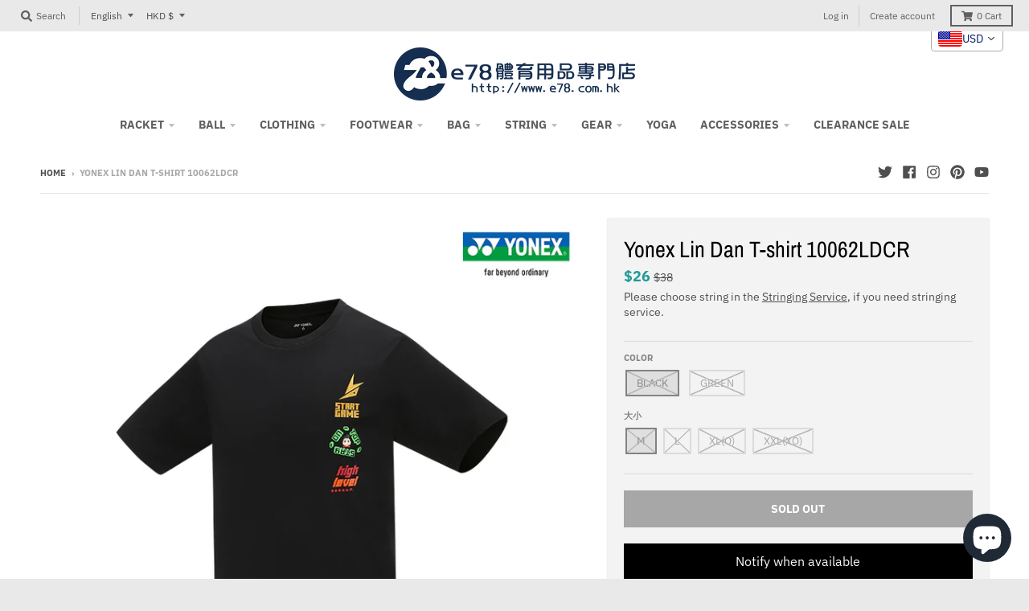

--- FILE ---
content_type: text/javascript
request_url: https://cdn-sf.vitals.app/assets/js/m30.d236e9edd65cd7870a2d.chunk.bundle.js
body_size: 7323
content:
(window.webpackChunkvitalsLibrary=window.webpackChunkvitalsLibrary||[]).push([[1337],{77188:(t,s,n)=>{"use strict";n.d(s,{A:()=>r});var i=n(45077);var e=n.n(i)()(!1);e.push([t.id,".vttooltip{position:relative;display:inline}.vttooltiptext{background-color:#333;color:#fff;text-align:center;border-radius:3px;padding:8px 10px;font-size:12px;line-height:1;font-weight:200;position:absolute;z-index:2;bottom:calc(100% + 3px);left:50%;margin-left:-50px}.vttooltip:hover .vttooltiptext{visibility:visible}.vttooltip .vttooltiptext::after{content:\"\";position:absolute;top:100%;left:50%;border-width:5px;border-style:solid;border-color:#333 rgba(0,0,0,0) rgba(0,0,0,0)}.vitals-cc-notice{display:flex;flex-wrap:wrap;justify-content:center;align-items:center;padding:10px;margin:15px auto;border-radius:5px;clear:both;max-width:1200px}.vitals-cc-notice svg{width:30px;height:30px;margin-right:10px;border-radius:50px;background:rgba(0,0,0,.1)}.visible-currency,.checkout-currency{font-weight:bold;margin-left:5px}#vitals-currency-converter-localization-form{display:none}",""]);const r=e},56497:(t,s,n)=>{const{render:i,hydrate:e,unmountComponentAtNode:r}=n(4693);function o(t){return{render:function(s){i(s,t)},unmount:function(){r(t)}}}s.H=o;0},43021:(t,s,n)=>{"use strict";n.d(s,{K:()=>i});class i{J73(t){}O30(){this.O23()&&this.W45()}M80(){}O23(){return!0}P7(t){}W45(){this.H70();this.P8();this.R8();this.F37();this.K22()}H70(){}P8(){}R8(){}F37(){}K22(){}}},33517:(t,s,n)=>{"use strict";n.r(s);n.d(s,{w4:()=>it});var i=n(21076);var e=n(71213);var r=n(43021);var o=n(90018);var c=n(48254);var l=n(4290);var a=n(84539);var h=n(9701);var d=n.n(h);var u=n(38736);var v=n(20371);var p=n(10155);var f=n(31711);var y=n(74018);var b=n(87359);var m=n(74480);var w=n(4054);let g;let x;const A=(t=!1)=>{const{hostname:s,protocol:n}=window.location;let i=s;t&&(i=s.startsWith('www.')?s.slice(4):`www.${s}`);return`${n}//${i}/services/javascripts/currencies.js`};const C=t=>{const s=t.match(/rates:\s*({[^}]+})/);const n=t.match(/convert:\s*function\s*\(\s*amount\s*,\s*from\s*,\s*to\s*\)\s*{\s*return\s*\(\s*amount\s*\*\s*this\.rates\[from]\s*\)\s*\/\s*this\.rates\[to]\s*;\s*}/);if(s&&n)return JSON.parse(s[1]);throw s?new Error('Conversion formula validation failed: could not extract conversion function from Shopify script ',{cause:t.substring(t.length-130)}):new Error('Rates validation failed: could not extract currency rates from Shopify script. ',{cause:t.substring(0,130)})};const X=()=>(0,i.sH)(void 0,void 0,void 0,function*(){try{try{const t=yield fetch(A());const s=yield t.text();return C(s)}catch(t){try{const t=yield(0,i.sH)(void 0,void 0,void 0,function*(){const t=A(!0);try{const s=yield(0,w.b)(t);const n=window;if(n.Currency&&n.Currency.rates&&n.Currency.convert){const t=`var Currency = { rates: ${JSON.stringify(n.Currency.rates)}, convert: ${n.Currency.convert.toString()} };`;delete n.Currency;(0,w.W)(s);return t}(0,w.W)(s);throw new Error('Currency object not found after script load')}catch(s){throw new Error(`Failed to load currency script from ${t}: ${(0,m.X5)(s)}`)}});return C(t)}catch(s){throw new Error(`Both attempts failed. Fetch (current): ${(0,m.X5)(t)}. Script (alt hostname): ${(0,m.X5)(s)}`)}}}catch(t){f.a.n34(new b.v('Rates from Shopify fetch failed',b.J.W48,{L75:{stk:(0,m.yf)(t),msg:(0,m.X5)(t),hostname:window.location.hostname,sr:10}}));try{return yield e.b.U18.U19(e.b.Q16.L74(y.v.m8))}catch(t){f.a.n34(new b.v('Fallback BE rates fetch failed',b.J.W48,{L75:{stk:(0,m.yf)(t),msg:(0,m.X5)(t)}}));return}}});const S=()=>(0,i.sH)(void 0,void 0,void 0,function*(){const t=window.Currency;if('object'==typeof(s=t)&&null!==s&&'convert'in s&&'number'==typeof(null===(n=s.rates)||void 0===n?void 0:n.USD))return t.rates;var s,n;try{return yield(0,i.sH)(void 0,void 0,void 0,function*(){if(g)return g;if(x)return x;x=X();try{const t=yield x;t&&(g=t);return t}finally{x=void 0}})}catch(t){f.a.n34(new b.v('Currency converter: initialize rates failed',b.J.W48,{L75:{msg:'Use the fallback mechanism and get the rates from the backend'}}));return}});function V(){return(0,i.sH)(this,void 0,void 0,function*(){const t=yield S();return t?(t=>{const{q85:s}=(0,a.V)();const n=new Set((0,p.A)());return Object.entries(t).reduce((t,[i,e])=>{if(!u.A[i]||!v.A[i])return t;const{name:r,symbol:o,p:c,i:l}=u.A[i];const{f:a,fwc:h}=v.A[i];const d=s?h:a;t[i]={i:l,name:r,f:d,symbol:o,p:c,s:n.has(u.A[i].i),r:e};return t},{})})(t):{}})}var $=n(67185);var T=n(27232);var F=n(77188);var O=n(94601);var k=n(34464);var J=n(74335);var P=n(55331);n(35859);class L extends k.X{constructor(t){super();this.U75=d()();this.x80=d()();this.x49=e.b.X76.n82(O.X.w4);this.Q63=this.x49[0];this.C41=this.x49[1];this.A30=t}W45(){this.U84();this.K22();this.K72()||this.U75.hide()}U84(){this.P8();this.F37()}F37(){this.U75=d()('.vitals-cc-notice');this.x80=this.U75.find('.visible-currency');this.x80.text(this.A30)}K22(){e.b.Y56.J33().on(J.SI,()=>{(0,P.Z)(1e3).then(()=>{this.U75.is(':visible')||this.U84()})})}W24(){if(this.U75.length)if(this.K72()){this.A30===e.b.T78.l79()?this.U75.hide():this.U75.show();this.x80.html(this.A30)}else this.U75.hide()}s60(t){this.A30=t}K72(){return!e.b.T78.i62(this.A30)}P8(){const t=d()('#vitals-cc-notice');t.length>0?t.html(this.V23()):this.g0()}g0(){if(e.b.Y55.O41()){const t=e.b.Y56.E51();t.length?t.after(this.V23()):d()('form[action*="/cart"], form[action*="/checkout"]').first().after(this.V23())}}V23(){let t=this.A30===e.b.T78.l79()?' display:none;':'';const{w7:s}=(0,a.V)();s&&(t+=` background-color: #${s}`);const n=`<span class="checkout-currency">${e.b.T78.t56()}</span>`;let i=this.Q63(this.C41.r65);i=i.replace('{{ visible_currency }}',"<span class=\"visible-currency\"></span>");i=i.replace('{{ default_currency }}',n);i=i.replace(/>\s/g,'>&nbsp;');return`\n            <div class="vitals-cc-notice" style="${t}">\n                ${"<svg version=\"1.1\"\n     xmlns=\"http://www.w3.org/2000/svg\" x=\"0px\" y=\"0px\"\n     viewBox=\"0 0 50 50\"\n     style=\"enable-background:new 0 0 50 50;\"\n     xml:space=\"preserve\">\n<style type=\"text/css\">\n\t.vtl-circle{fill:#FFFFFF;}\n\t.vtl-border{opacity:0.05;}\n\t.vtl-exclamation{fill:#000000}\n</style>\n    <circle class=\"vtl-circle\" cx=\"25\" cy=\"25\" r=\"20.5\"/>\n    <path\n        class=\"vtl-border\"\n        d=\"M25,46.5C13.15,46.5,3.5,36.86,3.5,25C3.5,13.15,13.15,3.5,25,3.5c11.86,0,21.5,9.65,21.5,21.5\n\tC46.5,36.86,36.86,46.5,25,46.5z M25,5.5C14.25,5.5,5.5,14.25,5.5,25c0,10.75,8.75,19.5,19.5,19.5c10.75,0,19.5-8.75,19.5-19.5\n\tC44.5,14.25,35.75,5.5,25,5.5z\"/>\n\n    <path\n        class=\"vtl-exclamation\"\n        d=\"M24.99,33.01c0.9,0,1.63,0.27,2.18,0.8c0.55,0.53,0.83,1.21,0.83,2.04c0,0.82-0.28,1.49-0.83,2.03\n\tc-0.55,0.53-1.28,0.8-2.18,0.8c-0.89,0-1.61-0.27-2.16-0.8C22.27,37.34,22,36.67,22,35.85c0-0.82,0.28-1.5,0.83-2.03\n\tC23.38,33.28,24.1,33.01,24.99,33.01z M24.99,30.07L24.99,30.07c-1.24,0-2.26-0.99-2.3-2.23l-0.46-13.66\n\tc-0.05-1.56,1.2-2.86,2.76-2.86h0c1.56,0,2.82,1.3,2.76,2.86L27.3,27.84C27.25,29.09,26.23,30.07,24.99,30.07z\"/>\n</svg>\n"+i}\n            </div>\n        `}R8(){e.b.Y56.Q31(`\n            .vtl-exclamation {\n                fill: #${(0,a.V)().w7};\n            }\n        `)}}(0,i.Cg)([o.o],L.prototype,"W45",null);(0,i.Cg)([o.o],L.prototype,"V23",null);var _=n(58836);var q=n(56497);var U=n(15637);var D=n(43649);var W=n(22403);var N=n(65674);var R=n(67102);var E=n(45467);var Y=n(60531);var I=n(52418);const M='.vitals-currency-converter';class K extends k.X{constructor(t,s,n,i,e){super();this.U75=d()();this.X41=t;this.A30=s;this.q35=n;this.v19=i;this.G74=e;this.s61='.vitals-currency-converter-dropdown-container'}W45(){if(this.N28()){this.m85();this.P8();this.R8();this.F37();this.b72();this.T27()}}b72(){const{B19:t,D82:s}=(0,a.V)();const n=e.b.S24.S54();const i=n?s:t;i!==(n?a.Xy.X69:a.LX.X69)&&e.b.k61.S45({Y82:E.J$.w4,S28:M,S46:i,p43:e.b.S24.S54()?8:16})}F37(){this.U75=d()(M);this.U75.length||f.a.n34(new b.v('Currency converter widget inject failed',b.J.W48,{L75:{mid:O.X.w4,selector:M,url:window.location.href}}))}s60(t){this.A30=t}s62(){return this.A30}l33(t){this.q35=t}R8(){e.b.Y56.Q31(this.R45())}N28(){const{J14:t,t42:s}=(0,a.V)();if(e.b.S24.S54()){if(!s)return!1}else if(!t)return!1;const n=e.b.T78.l79();return!!n&&void 0!==this.X41[n]}F73(){const t=this.v20();const s=(0,p.A)();const n=new Set(s);const i={};const e=[];for(const[t,s]of Object.entries(this.X41))if(s.s){const r=s.i;i[r]=Object.assign(Object.assign({},s),{Y39:t});n.has(r)||e.push(r)}const r=[...s,...e].map(t=>{if(i[t]){const{Y39:s,p:n}=i[t];return{key:s,label:s,prefixIcon:(0,_.Y)("span",{className:"vitals-cc-flag",style:{backgroundPosition:n}})}}return null}).filter(t=>null!==t);const o=r.find(s=>s.key===t);const c=document.querySelector('.vitals-currency-converter-dropdown-container');const l=t=>{this.v21(t.key.toString())};if(c){(0,q.H)(c).render((0,_.Y)(I.J,{options:r,selectedOption:o,onChange:l,className:"vitals-currency-converter-dropdown"}))}}P8(){const t=this.V23();const s=d()('#vitals-currency_converter');if(s.length){s.html(t);this.F73();return}const n=e.b.S24.S54();const{B19:i,D82:r}=(0,a.V)();const o=n?r:i;if(o===(n?a.Xy.X69:a.LX.X69)){const s=n?N.T.c31:N.T.b82;(0,R.DY)({Y7:'CurrencyConverterDropdown',X75:t,S28:this.s61,R7:[(0,R.YM)(s)]});this.F73()}else{e.b.Y56.S48().append(t);e.b.Y56.Q31(this.m86(o));this.F73()}}m86(t){const s=e.b.S24.S54();const n=t.includes('_left')?'left':'right';const i={V52:{W25:`padding: 0 ${Y.lp.V52}px ${Y.Oc}px;`,Y73:`padding: ${Y.Oc}px ${Y.lp.V52}px 0;`},U15:{W25:`padding: 0 ${Y.lp.U15}px ${Y.Oc}px;`,Y73:`padding: ${Y.Oc}px ${Y.lp.U15}px 0;`}};const r=s?'V52':'U15';const o=t.includes('bottom')?'W25':'Y73';return`\n\t\t\t.vitals-currency-converter {\n\t\t\t\tposition: fixed;\n\t\t\t\tz-index: 970;\n                ${n}: 0px;\n                ${i[r][o]}\n            }\n        `}m85(){if(null!==this.q35)if(void 0===this.X41[this.q35]){c.ke.K8(l.Tk);this.q35=null}else this.X41[this.q35].s=1;this.q35&&(this.A30=this.q35)}v21(t){c.ke.z10(l.m1);if(t!==this.q35){(0,D.gg)({S21:O.X.w4,T79:U.oL.J42,Q29:{[U.JL.y69]:t},H0:!0});if((0,W.K6)()){if(t===e.b.T78.t56()&&!e.b.T78.i62(this.q35)){this.v19(t,!0);return}if(e.b.T78.i62(t)){this.G74.t57(t,!0);return}if(e.b.T78.i62(this.q35)&&this.q35!==e.b.T78.t56()){this.G74.t57(e.b.T78.t56(),!0,t);return}}this.v19(t,!0)}}v20(){return this.q35||e.b.T78.l79()||''}T27(){const t=c.ke.E14(l.vk);const s=t?JSON.parse(t):null;const n=this.v20();if(s){e.b.T78.i62(n)&&s.redirectCurrency!==n&&f.a.n34(new b.v('Currency converter widget switch failed',b.J.W48,{L75:{mid:O.X.w4,local:JSON.stringify(s),currentCurrency:n,userCountryCode:e.b.X76.E15()}}));c.ke.z10(l.vk)}}V23(){return"\n\t\t    <div class=\"vitals-currency-converter\">\n\t\t        <div class=\"vitals-currency-converter-dropdown-container\"></div>\n\t\t    </div>\n\t\t"}R45(){const{Q19:t,T70:s,L78:n,G65:i,J16:e}=(0,a.V)();return`\n\t\t\t.vitals-currency-converter {\n\t\t\t\twidth: fit-content;\n\t\t\t}\n\n\t\t\t.vitals-currency-converter .Vtl-Dropdown__Header {\n\t\t\t\tcolor: #${t};\n\t\t\t\tbackground-color: #${s} !important;\n                border: solid 1px #${n};\n\t\t\t}\n\n\t\t\t.vitals-currency-converter-dropdown-Portal .Vtl-Dropdown__Portal-List {\n\t\t\t \tbackground-color: #${s} !important;\n\t\t\t \tmargin-top: -4px;\n\t\t\t}\n\n\t\t\t.vitals-currency-converter-dropdown-Portal .Vtl-Dropdown__Portal-List .Vtl-Dropdown__Portal-List-Option {\n\t\t\t\tcolor: #${t} !important;\n\t\t\t}\n\n\t\t\t.vitals-currency-converter-dropdown-Portal .Vtl-Dropdown__Portal-List .Vtl-Dropdown__Portal-List-Option:hover,\n\t\t\t.vitals-currency-converter-dropdown-Portal .Vtl-Dropdown__Portal-List .Vtl-Dropdown__Portal-List-Option.Vtl-Dropdown__Portal-List-Option--IsSelected,\n\t\t\t.vitals-currency-converter-dropdown-Portal .Vtl-Dropdown__Portal-List .Vtl-Dropdown__Portal-List-Option.Vtl-Dropdown__Portal-List-Option--IsFocused {\n\t\t\t\tbackground-color: #${i};\n\t\t\t}\n\n            ${e?"\n                .vitals-cc-flag {\n                    display: flex;\n                    width: 30px;\n                    height: 20px;\n                    background: url(\"https://appsolve.io/asset/apps/vitals/img/flags.png\") no-repeat;\n                    border-radius: 4px;\n                }\n            ":'.vitals-cc-flag { display: none; }'}\n        `}}(0,i.Cg)([o.o],K.prototype,"V23",null);var j=n(27374);const H='span.money';const z='money';const Q='notranslate';const B='data-vitals-current-currency';const G='vttooltip';const Z=['KWD','JOD','BHD','OMR'];const tt='data-vitals-cc-';const st=/{{\s*(\w+)\s*}}/;class nt extends k.X{constructor(t,s,n){super();this.X41={};this.x81=(0,a.V)().S12;this.X41=t;this.A30=s;this.q35=n}v22(){d()(H).each((t,s)=>{const n=d()(s);if(this.v23(n)){this.P48(n,e.b.T78.l79());n.hasClass(Q)||n.addClass(Q)}})}s60(t){this.A30=t}l33(t){this.q35=t}s63(){d()("dd > .price-item").each((t,s)=>{const n=d()(s);if(n.find(H).length>0)return;const i=n.text().trim();(i.includes(`<span class=${z}>`)||i.includes(`<span class="${z}">`))&&n.html(i)})}D15(t){const s=`${H}, tspan.${z}`;d()(s).each((s,n)=>{this.N29(d()(n),t)})}N29(t,s){t.find('.Bold-theme-hook-DO-NOT-DELETE').remove();if(!this.v23(t))return;if(t.attr(B)===s){if(this.j65(t.html())===this.F74(t,s))return;this.A31(t,s);t.removeAttr(B)}const n=this.o65(t,s);if(!1!==n){t.html(n);this.P48(t,s)}else{const n=this.F74(t,s);n&&t.html(n)}t.attr(B,s);t.hasClass(Q)||t.addClass(Q)}s64(){if((0,a.V)().J15){const t=d()(H);this.q35!==e.b.T78.l79()?t.toArray().forEach(t=>this.v24(t)):t.off('mouseenter mouseleave')}}v24(t){const s=d()(t);s.off('mouseenter mouseleave');s.on('mouseenter',()=>{const t=this.F74(s,e.b.T78.l79());if(void 0!==t){s.append(`<span class="vttooltiptext">${t}</span>`);d()(H).addClass(G)}});s.on('mouseleave',()=>{s.find('span.vttooltiptext').remove();d()(H).removeClass(G)})}o65(t,s){const n=this.F74(t,s);return void 0!==n?n:this.c24(t,s)}c24(t,s){const n=t.html();let i=e.b.T78.w78();let r=e.b.T78.l79();const o=t.attr(B);if(o){this.A30!==e.b.T78.l79()&&this.X41[this.A30]&&(i=this.X41[this.A30].f);r=o}void 0===this.F74(t,e.b.T78.l79())&&r===e.b.T78.l79()&&this.P48(t,e.b.T78.l79());if(r===s)return!1;const c=this.n0(n,i,r,s);return this.e12(c,s)}n0(t,s,n,i){let e;const r=this.l34(t,s);const o=parseInt(t.replace(/[^0-9]/g,''),10);let c='.';'ISK'===(0,W.Rr)()&&'ISK'===n&&(c=',');s.includes('comma')&&(c=',');e=Z.includes(n)?r.includes(c)?o/10:100*o:'JPY'===n?r.includes(c)?o:100*o:'ISK'===n?t.includes('.')?o:100*o:r.includes(c)?o:100*o;if(n!==i)try{e=Math.round((l=e,a=n,h=i,d=this.X41,l*d[a].r/d[h].r))}catch(t){j.aU.n34(new b.v('Unable to convert to the new currency',b.J.W48,{L75:{mid:O.X.w4,msg:(0,m.X5)(t),nc:i,cc:n,fromRateExists:!!this.X41[n],toRateExists:!!this.X41[i]}}))}var l,a,h,d;return e}l34(t,s){const n=s.replace(st,' ').replace(/ +/g,' ').split(' ');let i=t;n.forEach(t=>{const s=d()('<div/>').html(t).text();i=i.replace(s,'')});i=i.replace('SFr.','').replace('Rs.','').replace('Dhs.','');return this.j65(i)}e12(t,s){var n;const{M47:i,J77:e}=this.v25(s);const r=this.A32();const o=t%100;let c=String(o);let l=Math.floor(t/100);if(l>0||o>0){o>=50&&0===r&&(l+=1);if((0,W.n_)()&&(0,a.V)().G64){o<50&&l>1&&(l-=1);c=(this.x81<10?'0':'')+this.x81}}1===c.length&&(c+='0');3===r&&(c+='0');let h=String(l).replace(/(\d)(?=(\d\d\d)+(?!\d))/g,`$1${e}`);r>0&&(h=h+i+c);if(!isNaN(t)){const t=this.q36(s);return null!==(n=null==t?void 0:t.replace(st,h))&&void 0!==n?n:''}return''}A32(){let t=2;if((0,W.n_)()){Z.includes(this.q35)&&(t=3);'JPY'===this.q35&&(t=0)}else t=0;return t}P48(t,s){t.attr(tt+s,this.j65(t.html()))}F74(t,s){return t.attr(tt+s)}A31(t,s){t.removeAttr(tt+s)}j65(t){let s=t;const n=/<sup>(\w*)<\/sup>/;const i=s.match(n);if(i&&2===i.length){const t=this.v25(e.b.T78.l79()).M47+i[1];s=s.replace(n,t)}return d()('<div/>').html(s).text()}v25(t){var s;const n=this.q36(t);const i=null===(s=null==n?void 0:n.match(st))||void 0===s?void 0:s[1];return(null==i?void 0:i.includes('comma'))?{M47:',',J77:'.'}:{M47:'.',J77:','}}q36(t){const s=this.X41[t];s||j.aU.n34(new b.v('Unable to get currency rate data',b.J.W48,{L75:{c:t}}));return null==s?void 0:s.f}v23(t){const s=t.html();return!s.includes(z)&&!s.includes("vttooltiptext")}R8(){e.b.Y56.Q31(`\n\t\t\t.vttooltiptext {\n\t\t\t\tfont-size: ${(0,a.V)().B18}px;\n\t\t\t}\n\t\t`)}}class it extends r.K{constructor(){super(...arguments);this.X41={};this.A30=e.b.T78.l79();this.v26=!1}J73(t){this.R46=t}O30(){return(0,i.sH)(this,void 0,void 0,function*(){var t,s;if(null===(t=this.R46)||void 0===t?void 0:t.O23()){this.X41=yield V();(0,$.h)('rates',this.X41);this.q35=null!==(s=this.R46.w28())&&void 0!==s?s:void 0;this.F75();this.W45()}})}F75(){this.I35=new nt(this.X41,this.A30,this.q35);this.G74=new T.M;const{O13:t,J14:s,t42:n}=(0,a.V)();t&&(this.A33=new L(this.A30));(s||n)&&(this.F76=new K(this.X41,this.A30,this.q35,this.A34.bind(this),this.G74))}W45(){var t,s,n,i;const{O13:r,J14:o,t42:c}=(0,a.V)();if(o||c){null===(t=this.F76)||void 0===t||t.W45();this.A30=null===(s=this.F76)||void 0===s?void 0:s.s62();r&&(null===(n=this.A33)||void 0===n||n.s60(this.A30))}this.R8();if(e.b.T78.w55()){null===(i=this.I35)||void 0===i||i.v22();this.A34(this.q35||e.b.T78.l79());this.e13();this.P8()}}e13(){if('undefined'==typeof MutationObserver)return;this.A35=new MutationObserver(t=>{var s,n;const i=[];for(const s of t){const t=s.target;'string'==typeof t.className&&t.className.includes(z)&&!t.className.includes("text-money")&&i.push(t);for(const t of Array.from(s.addedNodes))if(t.nodeType===Node.ELEMENT_NODE){const s=t;const n=s.getElementsByClassName(z);n.length>0&&i.push(...Array.from(n));'string'==typeof s.className&&s.className.includes(z)&&i.push(s)}}if(i.length>0)for(const t of i){null===(s=this.I35)||void 0===s||s.N29(d()(t),this.A30);(0,a.V)().J15&&(null===(n=this.I35)||void 0===n||n.v24(t))}});this.A35.observe(document.body||document.documentElement,{attributes:!0,childList:!0,subtree:!0,attributeFilter:['data-vitals-current-currency']})}P8(){var t,s;null===(t=this.I35)||void 0===t||t.s63();(0,a.V)().O13&&(null===(s=this.A33)||void 0===s||s.W45())}A34(t,s=!1){let n=t;if(e.b.T78.w55()&&!this.v26){'string'!=typeof n&&(n=this.A30);this.v26=!0;this.F77(n,s);this.v26=!1}}F77(t,s=!1){var n,i,e,r,o,c;this.K73(t,s);null===(n=this.I35)||void 0===n||n.D15(t);this.A30=t;null===(i=this.I35)||void 0===i||i.s60(this.A30);const{O13:l,J14:h,t42:d,J15:u}=(0,a.V)();u&&(null===(e=this.I35)||void 0===e||e.s64());if(l){null===(r=this.A33)||void 0===r||r.s60(this.A30);null===(o=this.A33)||void 0===o||o.W24()}(h||d)&&(null===(c=this.F76)||void 0===c||c.s60(this.A30))}R8(){var t,s;e.b.Y56.Q31(F.A.toString());null===(t=this.I35)||void 0===t||t.R8();(0,a.V)().O13&&(null===(s=this.A33)||void 0===s||s.R8())}K73(t,s=!1){this.q35=t;if(this.I35&&this.F76){this.I35.l33(t);this.F76.l33(t)}s&&c.ke.M12({name:l.Tk,value:t,days:365,sameSite:c.ng.Strict})}}(0,i.Cg)([o.o],it.prototype,"J73",null);(0,i.Cg)([o.o],it.prototype,"O30",null);(0,i.Cg)([o.o],it.prototype,"W45",null);(0,i.Cg)([o.o],it.prototype,"P8",null);(0,i.Cg)([o.o],it.prototype,"R8",null)}}]);

--- FILE ---
content_type: text/javascript
request_url: https://cdn-sf.vitals.app/assets/js/m19.cbe2585e8dd787d16aa0.chunk.bundle.js
body_size: 6138
content:
"use strict";(window.webpackChunkvitalsLibrary=window.webpackChunkvitalsLibrary||[]).push([[8290],{46994:(t,i,s)=>{s.d(i,{A:()=>r});var n=s(45077);var e=s.n(n)()(!1);e.push([t.id,"#CartDrawer{top:40px !important}#bundle-smart_bar *{appearance:none}#bundle-smart_bar{cursor:default;text-align:center;z-index:990;width:100%;box-shadow:rgba(0,0,0,.109804) 0 0 9px 1px;min-height:40px;display:flex;right:0;left:0}#bundle-smart_bar span:not(.vttooltiptext){font-weight:bold;padding:0 5px;border-radius:10px;background:#fff}#bundle-smart_bar_container{max-width:1000px;padding:.3em .8em;font-size:14px;font-weight:normal;font-style:normal;margin:auto}.fs-bar-price{margin:0 5px}.bar-close-btn{background:none;border:none;width:20px;height:20px;padding:0;line-height:1;position:absolute;right:10px;top:5px;cursor:pointer}#bundle-smart_bar .vtl-grecaptcha-v2{position:absolute;top:100%;left:50%;margin-left:-100px}#bundle-smart_bar .vtl-grecaptcha-v2.vtl-grecaptcha-v2--bottom{top:0;transform:translateY(-100%)}#smart_bar_countdown{font-weight:700}@media(max-width: 576px){#bundle-smart_bar .vtl-grecaptcha-v2{margin-left:-150px}}",""]);const r=e},49477:(t,i,s)=>{s.d(i,{A:()=>r});var n=s(45077);var e=s.n(n)()(!1);e.push([t.id,"#bundle-smart_bar_container{max-width:1200px}#smart-bar-container-message{display:block;vertical-align:middle;margin:0 0 5px 2%;text-align:left;font-size:calc(15px + .2vw)}#smart-bar-form{display:inline-block;white-space:nowrap;width:96%;text-align:left}#smart-bar-input{padding:5px 10px;display:inline-block;margin:0;vertical-align:middle;background-color:#fff;border:1px solid #eaeaea;border-radius:3px;line-height:1.1;color:#3b3b3b;max-height:35px;height:30px;width:auto}#smart-bar-button{display:inline-block;vertical-align:middle;margin:0 0 0 1%;padding:6px 10px;box-sizing:border-box;font-size:14px;line-height:1.1;cursor:pointer;border-radius:3px;font-style:normal;max-height:35px;height:30px;width:auto}#bundle-smart_bar #smart-bar-form span{background:none}#bundle-smart_bar .bundle-invalid-email{color:#d03434;display:none;margin-left:1rem}@media(min-width: 900px){#bundle-smart_bar .bundle-invalid-email{position:absolute;margin-top:5px}}@media(min-width: 768px){#smart-bar-container-message{display:inline-block;margin:0 10px 0 0}#smart-bar-form{width:auto}}@media(max-width: 768px){#smart-bar-input,#smart-bar-button{min-width:50%;max-width:50%}#bundle-smart_bar_container .vitals_qty{min-width:40px;margin-bottom:0;line-height:35px !important;padding:0 !important}#smart-bar-container-message{text-align:center !important}}",""]);const r=e},43021:(t,i,s)=>{s.d(i,{K:()=>n});class n{J73(t){}O30(){this.O23()&&this.W45()}M80(){}O23(){return!0}P7(t){}W45(){this.H70();this.P8();this.R8();this.F37();this.K22()}H70(){}P8(){}R8(){}F37(){}K22(){}}},34168:(t,i,s)=>{s.d(i,{A:()=>l,j:()=>c});var n=s(70158);var e=s(55331);var r=s(34464);var a=s(9701);var o=s.n(a);var h;!function(t){t[t.X42=0]="X42";t[t.W48=1]="W48"}(h||(h={}));var l;!function(t){t[t.W54=0]="W54";t[t.V49=1]="V49"}(l||(l={}));class c extends r.X{constructor(t,i=!1,s=void 0){super();this.V4=o()();this.K74=o()();this.q37=!1;this.c77=!1;this.T28=o()();this.hasSpinnerDataKey='has-loading-spinner';this.V4=t;this.P50=i;this.D16=s;this.q38();this.D17='.vitals-loader';this.N31=23}q38(){this.P51=this.V4.is('input')?h.X42:h.W48;this.q37=this.V4.children().length>0;this.c77=''!==this.V4.clone().children().remove().end().text().trim()}K75(t,i=5e3){this.h5();if(this.N32()){this.D18();this.P8();this.N33();this.x82();this.q37&&!this.c77||this.o66();this.P50&&this.I36();(0,e.Z)(i).then(()=>this.N34(t))}}N34(t){this.i31();if(this.R47()){this.F79();this.P52();this.A36();this.P50&&this.K76();null==t||t()}else null==t||t()}R47(){return this.F80()||this.K74.data(this.hasSpinnerDataKey)}N32(){return!!this.K74.length&&!this.K74.find(this.D17).length}F80(){return!!this.K74.find(this.D17).length}h5(){if(this.P51===h.X42){this.V4.wrap('<span></span>');this.K74=this.V4.parent()}else this.K74=this.V4}i31(){this.P51===h.X42?this.K74=this.V4.parent():this.K74=this.V4}P8(){this.K74.append("<span class=\"vitals-loader\"></span>");this.T28=this.K74.find(this.D17)}N33(){this.K74.data(this.hasSpinnerDataKey,!0)}F79(){this.K74.removeData(this.hasSpinnerDataKey)}P52(){this.F80()&&this.K74.find(this.D17).remove()}x82(){switch(this.D16){case l.W54:this.N31=17;break;case l.V49:this.N31=19}23!==this.N31&&this.T28.css({width:this.N31,height:this.N31})}o66(){this.K74.css('position','relative');this.T28.css({position:'absolute',margin:'auto',top:0,bottom:0,left:0,right:0})}D18(){this.v27=this.V4.css('color');this.V4[0].style.setProperty('color','transparent','important');this.P51!==h.X42&&this.q37&&this.V4.children().addClass(n.gM)}A36(){const t=this.v27?this.v27:'initial';this.V4[0].style.setProperty('color',t,'important');this.P51===h.X42?this.V4.unwrap():this.q37&&this.V4.children().removeClass(n.gM)}I36(){this.V4.attr('disabled','true')}K76(){this.V4.removeAttr('disabled')}}},96832:(t,i,s)=>{s.r(i);s.d(i,{y56:()=>J});var n=s(4290);var e=s(94601);var r=s(57890);var a=s(71213);var o=s(15637);var h=s(43649);var l=s(43021);var c=s(48254);var d=s(85875);var p=s(9701);var u=s.n(p);var b=s(21076);var m=s(34464);var v=s(90018);var g=s(15358);var f=s(2278);var x=s(43643);var y=s(84539);var w=s(45467);var $=s(31711);var _=s(87359);const S=new Set;var W=s(46994);var N=s(49477);class K extends m.X{constructor(){super(...arguments);this.U75=u()();this.T29=u()();this.R30=!1;this.E10='#bundle-smart_bar';this.s65='div#ajaxifyDrawer, div.nav-mobile, header.site-header, div.page-wrapper';this.s29='.bar-close-btn';this.I37=!1;this.message=a.b.X76.Q63(this.W44.S83.message,'Ann bar: message');this.x49=a.b.X76.n82(e.X.y56);this.Q63=this.x49[0];this.C41=this.x49[1]}P53(t){this.message=t}v28(){return this.message}W45(){return(0,b.sH)(this,void 0,void 0,function*(){this.R30&&this.U75.remove();yield this.R8();a.b.Y56.S48().prepend(this.V23());this.U75=u()(this.E10);if(!this.R30&&'top_fixed'===this.W44.S83.position){const t=this.U75.height();a.b.Y56.S48().css('padding-top',`${t}px`)}this.R30=!0;this.F37();const{parameters:{position:t}}=(0,d.sG)();const i=t===r.c.Y54;a.b.k61.S45({Y82:w.J$.B70,S28:this.E10,S46:this.N35(),isRelative:i});this.K22()})}N28(){return!0}F37(){this.T29=u()('#bundle-smart_bar_container')}K22(){(0,d.V$)().w6&&u()(this.s29).on('click touchend',()=>{this.I37=!0;this.U75.fadeOut('100');a.b.Y56.S48().animate({'padding-top':0},'100');a.b.k61.n68(w.J$.B70,!1);c.ke.M12({name:n.Vy,value:a.b.W75.U33().toString(),days:7,sameSite:c.ng.Strict})})}V23(){const t='bottom'===this.W44.S83.position?'vtl-grecaptcha-v2--bottom':'';return`\n            <div id="bundle-smart_bar">\n                ${(0,d.V$)().q84?`\n                    <div class="vtl-grecaptcha-v3"></div>\n                    <div class="vtl-grecaptcha-v2 ${t}"></div>\n                `:''}\n                <div id="bundle-smart_bar_container"\n                     style="font-family: inherit">\n                    ${this.v28()}\n                    ${(0,d.V$)().w6?'<button class="bar-close-btn">&#10005;</button>':''}\n                </div>\n            </div>\n        `}N35(){const{position:t}=this.W44.S83;!function(t,i,s){if(!(S.has(s)||t&&i.includes(t))){$.a.n34(new _.v("Invalid vertical position value for widget",_.J.W48,{L75:{id:s,position:String(t),positionValues:i.join(', ')}}));S.add(s)}}(t,Object.values(r.c),e.X.y56);return t===r.c.V34?w.js.V34:w.js.Y54}R8(){return(0,b.sH)(this,void 0,void 0,function*(){a.b.Y56.Q31(W.A.toString());a.b.Y56.Q31([`${this.E10} {`,`position: ${'top'===this.W44.S83.position?'relative':'fixed'};`,`${this.N35()}: 0;`,`color: ${(0,f.K6)(this.W44.S83.text_color)}; }`].join(''));(0,d.sG)().smartBarType===r.P.J35&&(0,x.i)(e.X.w4)&&(0,y.V)().J15&&'bottom'!==this.W44.S83.position&&a.b.Y56.Q31("\n                    .fs-bar-price .vttooltiptext {\n                        top: calc(100% + 3px);\n                        bottom: auto;\n                    }\n                    .fs-bar-price .vttooltiptext:after {\n                        border-color: transparent transparent #333 transparent;\n                        bottom: 100%;\n                        top: auto;\n                    }\n            ");(0,d.sG)().smartBarType===r.P.J34&&a.b.Y56.Q31(N.A.toString());'standard'!==this.W44.S83.custom_theme?yield(0,g._)(`modules/announcement-bars/assets/bar/theme/css/${this.W44.S83.custom_theme}.css`,a.b.Y56.S53()):a.b.Y56.Q31(`${this.E10} { background-color: #${this.W44.S83.bg_color}; } `);this.n1();(0,d.V$)().w6&&a.b.Y56.Q31(`\n                ${this.s29} {\n                    color: ${(0,f.K6)(this.W44.S83.text_color)};\n                }\n            `)})}n1(){'Shopify'in window&&void 0!==window.Shopify.theme&&719===window.Shopify.theme.theme_store_id&&u()(this.s65).each(function(){const t=u()(this);const i=t.css('position');if('absolute'===i||'fixed'===i){const i=Math.round(Number(u()(this).css('top')))+40;const s=t.attr('style');const n='undefined'!=typeof s?s:'';t.attr('style',`${n}top:${i}px !important;`)}})}}(0,b.Cg)([v.G],K.prototype,"N28",null);(0,b.Cg)([v.o],K.prototype,"V23",null);class V extends K{constructor(){super(...arguments);this.P54=u()();this.prefix={day:this.x83('day'),hour:this.x83('hour'),minute:this.x83('minute'),second:this.x83('second')}}N28(){const{countdown_start:t="",countdown_end:i=""}=this.W44.S83;const s=this.A37(t);const n=this.A37(i);const e=a.b.W75.U33();return e>=s&&e<=n}A37(t){return new Date(this.A38(t)).getTime()}A38(t){return t.replace(' +','+').replace(' -','-').replace(' ','T')}v28(){var t;const i=this.W44.S83;const s=null!==(t=(0,d.sG)().domCountdownSelectorId)&&void 0!==t?t:'smart_bar_countdown';return this.message.replace("#countdown_timer#",`<span id="${s}" style="background-color:#${i.special_color}"></span>`)}F37(){var t;super.F37();const i=null!==(t=(0,d.sG)().domCountdownSelectorId)&&void 0!==t?t:'smart_bar_countdown';this.P54=this.U75.find(`#${i}`)}K22(){super.K22();const t=this.A37(this.W44.S83.countdown_end||'');const i=setInterval(()=>{const s=t-a.b.W75.U33();this.P54.html(this.P55(s));if(s<0||this.I37){clearInterval(i);this.U75.remove()}},1e3)}P55(t){const i=Math.floor(t/864e5);const s=Math.floor(t%864e5/36e5);const n=Math.floor(t%36e5/6e4);const e=Math.floor(t%6e4/1e3);return[0===i?'':`${i}${this.prefix.day} `,0===s?'':`${s}${this.prefix.hour} `,0===n?'':`${n}${this.prefix.minute} `,`${e}${this.prefix.second}`].join('')}x83(t){var i;try{const s=new Intl.NumberFormat(a.b.X76.y78(),{style:'unit',unit:t,unitDisplay:'narrow'}).formatToParts();if(s){return(null===(i=s.find(t=>'unit'===t.type))||void 0===i?void 0:i.value[0])||t[0]}return t[0]}catch(i){return t[0]}}}var P=s(14664);var k=s(34168);var X=s(21503);var T=s(55331);var I=s(44490);var A=s(74018);class F extends K{constructor(){super(...arguments);this.v30=u()();this.s66=u()();this.N36=u()()}v28(){var t;const i=this.W44.S83;const s=a.b.X76.Q63(null!==(t=i.btn_text)&&void 0!==t?t:'','Ann bar: btn_text');return`\n\t\t<div id="smart-bar-container-message">${this.message}</div>\n\t\t<form id="smart-bar-form">\n\t\t\t<input type="text" id="smart-bar-input" aria-label="Email address" class="bundle-input-email">\n\t\t\t<input type="button" class="bundle-btn-email" id="smart-bar-button" style="\n\t\t\t\t\tbackground-color:#${i.btn_color};\n\t\t\t\t\tcolor: #${i.btn_text_color};\n\t\t\t\t\tborder: 1px solid #${i.btn_color};" value="${s}">\n\t\t</form>\n\t\t<div class="bundle-invalid-email"></div>\n\t\t`}N28(){return!a.b.Y55.O41()&&void 0===c.ke.O24(n.pr)}F37(){super.F37();this.v30=this.U75.find('.bundle-btn-email');this.s66=this.U75.find('.bundle-invalid-email');this.N36=this.U75.find('.bundle-input-email');this.F81=new k.j(this.v30)}K22(){super.K22();const t=(0,d.V$)();t.q84&&(this.I38=a.b.X77.r54({S21:e.X.y56,U2:P.n2,w42:this.U75.find('.vtl-grecaptcha-v3'),t70:this.U75.find('.vtl-grecaptcha-v2')}));this.v30.on('click',t=>this.I39(t));this.N36.on('keydown',t=>{(0,I.l)(I.K.W70,t)&&this.I39(t)});t.q84&&this.N36.on('click',()=>{var t;null===(t=this.I38)||void 0===t||t.c36().catch(console.error)})}I39(t){t.preventDefault();const i=this.N36.val();if(X.b5.test(i)){this.F81.K75();this.s66.fadeOut(100);this.N37(i)}else{this.s66.html(this.Q63(this.C41.k49));this.x84()}(0,h.gg)({S21:e.X.y56,T79:o.wW.y83})}N37(t){(0,d.V$)().q84?this.I38.S30().then(i=>this.N38(t,i)):this.N38(t)}N38(t,i){const s={user_id:a.b.T80.V54(),module:e.X.y56,email:t};(0,d.V$)().q84&&void 0!==i&&(s[this.I38.H5()]=i);a.b.U18.S49(a.b.Q16.L74(A.v.J45),s).then(i=>{var s;const e=parseInt(i,10);if(1!==e)if((0,d.V$)().q84&&104===e){this.s66.html('');this.F81.N34();this.I38.h38(i=>this.N38(t,i))}else{this.s66.html(this.Q63(this.C41.d13));this.F81.N34();(0,T.Z)(200).then(()=>this.x84())}else{this.T29.fadeOut(100).html(a.b.X76.Q63(this.W44.S83.coupon_text,'Ann bar: coupon_text').replace(/\#coupon\#/,`<b style="color: #${this.W44.S83.special_color}">${null!==(s=this.W44.S83.coupon)&&void 0!==s?s:''}</span>`)).fadeIn(100);c.ke.M12({name:n.pr,value:'1',days:365,sameSite:c.ng.Strict})}})}x84(){this.s66.css({opacity:0,display:'inline-block'}).animate({opacity:1},200)}}(0,b.Cg)([v.o],F.prototype,"N28",null);(0,b.Cg)([v.o],F.prototype,"F37",null);(0,b.Cg)([v.o],F.prototype,"K22",null);var R=s(74335);var Y=s(95328);class D extends K{constructor(t){super(t);this.s67=a.b.X76.Q63(this.W44.S83.message,'Ann bar: message')}W45(){const t=Object.create(null,{W45:{get:()=>super.W45}});return(0,b.sH)(this,void 0,void 0,function*(){if(!this.n2())return;const i=(i=null)=>{const s=a.b.X79.n58();if(s&&this.i33(s,i)){t.W45.call(this);(0,x.i)(e.X.w4)&&(0,Y.l)(()=>a.b.Y56.J33().trigger(R.rN),R.rN)}};a.b.X79.n58()?i():a.b.Y56.J33().on(R.oo,()=>i());a.b.Y56.J33().on(R.SI,()=>i());a.b.Y56.J33().on(R.N6,(t,s)=>i(s))})}n2(){this.N39();this.R48=parseFloat(String(this.R48));return!isNaN(this.R48)&&-1!==this.R48}N39(){var t,i;const{freeShippingMinimumByCountrySpecificProducts:s,freeShippingMinimumByCountry:n,countriesWithoutFreeShipping:e}=(0,d.sG)();const r=a.b.X76.E15();const o=a.b.Y55.G77()?a.b.T81.r23():void 0;let h;if(o){h=s[r];if(null===(t=null==h?void 0:h.pr)||void 0===t?void 0:t.includes(o)){this.R48=a.b.T78.J78(h.min);return}h=s['*'];if(null===(i=null==h?void 0:h.pr)||void 0===i?void 0:i.includes(o)){this.R48=a.b.T78.J78(h.min);return}}h=n[r];if(void 0===h){h=n['*'];void 0===h||e.includes(r)||(this.R48=a.b.T78.J78(h))}else this.R48=a.b.T78.J78(h)}i33(t,i){this.F82(t,i);return!!this.message}F82(t,i){if('undefined'==typeof this.R48)return;const s=i||0;const n=(null==t?void 0:t.total_price)?t.total_price/100-s:0;const e=this.R48-n;const r=a.b.T78.w55()?a.b.T78.g51(e):a.b.T78.w77(e);const o=this.n3(this.R48,n);r&&this.P53(o.replace('#amount#',this.K77(r)))}n3(t,i=0){return i<=0?a.b.X76.Q63(this.W44.S83.initial_message,'Ann bar: initial_message'):i<t?a.b.X76.Q63(this.W44.S83.progress_message,'Ann bar: progress_message'):i>=t?this.s67:a.b.X76.Q63(this.W44.S83.initial_message,'Ann bar: initial_message')}K77(t){return`<span class="fs-bar-price" style="color: #${this.W44.S83.special_color};">${t}</span>`}}(0,b.Cg)([v.o],D.prototype,"W45",null);class U extends K{v28(){const t=this.W44.S83;return this.message.replace('#orders_count#',`<span style="color:#${t.special_color}">${(0,d.Ww)()}</span>`)}N28(){return!a.b.Y55.O41()}}class C extends K{v28(){return this.W44.S83.link?`<a href="${this.W44.S83.link}">${this.message}</a>`:this.message}}class J extends l.K{O23(){if((0,d.sG)().parameters.display_only_in_cart_drawer)return!1;if((0,d.V$)().w6){const t=c.ke.O24(n.Vy);const i=t?parseInt(t,10):NaN;const s=864e5;if(!isNaN(i)&&a.b.W75.U33()-i<s)return!1}return!0}W45(){const t=(0,d.sG)();const i={S83:t.parameters};let s;let n;if(t.smartBarType===r.P.J34){s=new F(i);n=o.wW.B47}if(t.smartBarType===r.P.J35){s=new D(i);n=o.wW.t66}if(t.smartBarType===r.P.M8){s=new U(i);n=o.wW.y82}if(t.smartBarType===r.P.Q33){s=new V(i);n=o.wW.r32}if(t.smartBarType===r.P.X80){s=new C(i);n=o.wW.E32}n&&(0,h.gg)({S21:e.X.y56,T79:n});s&&s.N28()&&s.W45()}}},2278:(t,i,s)=>{s.d(i,{K6:()=>n,cH:()=>r,lj:()=>e});const n=t=>(null==t?void 0:t.trim())?t.includes('rgb')||t.includes('#')?t:`#${t}`:t;const e=(t,i)=>{if(t.includes('rgb'))return t;let s=t;s.length<5&&(s=s.replace(/[^#]/g,'$&$&'));const n=parseInt(s.slice(1,3),16);const e=parseInt(s.slice(3,5),16);const r=parseInt(s.slice(5,7),16);return i?`rgba(${n}, ${e}, ${r}, ${i})`:`rgb(${n}, ${e}, ${r})`};const r=(t,i)=>{if(!t||t.includes('rgba')||t.includes('#')&&9===t.length)return t;if(t.includes('rgb')){const s=t.replace(/[^\d,]/g,'').split(',');return`rgba(${s[0]}, ${s[1]}, ${s[2]}, ${i})`}if(t.includes('#')&&7===t.length){return`${t}${Math.round(255*i).toString(16).padStart(2,'0')}`}return t}},21503:(t,i,s)=>{s.d(i,{UI:()=>r,b5:()=>n,s0:()=>e});const n=/^(([^<>()\[\]\\.,;:\s@"]+(\.[^<>()\[\]\\.,;:\s@"]+)*)|(".+"))@((\[[0-9]{1,3}\.[0-9]{1,3}\.[0-9]{1,3}\.[0-9]{1,3}\])|(([a-zA-Z\-0-9]+\.)+[a-zA-Z]{2,24}))$/i;const e=/iPad|iPhone|iPod/;const r=/^\+\d+$/}}]);

--- FILE ---
content_type: text/javascript
request_url: https://cdn-sf.vitals.app/assets/js/m60.995831e367187ae5ec9e.chunk.bundle.js
body_size: 5830
content:
"use strict";(window.webpackChunkvitalsLibrary=window.webpackChunkvitalsLibrary||[]).push([[442],{81271:(t,n,e)=>{e.d(n,{A:()=>o});var r=e(45077);var i=e.n(r)()(!1);i.push([t.id,".Vtl-ProductLabel{display:flex;align-items:center;justify-content:center;position:absolute;top:var(--vtl-space-0);left:var(--vtl-space-0);z-index:10;pointer-events:none;padding:var(--vtl-space-4)}.Vtl-ProductLabel__Text{display:flex;align-items:center;justify-content:center;height:100%;width:100%;text-align:center;line-height:var(--vtl-line-height-140);overflow:hidden}.Vtl-ProductLabel--Circle{border-radius:50%}",""]);const o=i},43021:(t,n,e)=>{e.d(n,{K:()=>r});class r{J73(t){}O30(){this.O23()&&this.W45()}M80(){}O23(){return!0}P7(t){}W45(){this.H70();this.P8();this.R8();this.F37();this.K22()}H70(){}P8(){}R8(){}F37(){}K22(){}}},95045:(t,n,e)=>{e.d(n,{A:()=>l});var r=e(35859);var i=e(27374);var o=e(14664);class l extends r.Component{constructor(t){super(t);this.refs={};this.state={errored:!1}}componentDidCatch(t,n){var e;const{props:r}=this;i.aU.Q27(new i.fz(o.DA,{msg:`PreactLifecycle: ${null==t?void 0:t.toString()}`,mid:r.moduleId,label:r.label},(null==n?void 0:n.componentStack)||(null===(e=null==t?void 0:t.stack)||void 0===e?void 0:e.toString())));this.setState({errored:!0})}render(){const{props:t,state:n}=this;return n.errored?null:t.children}}},3189:(t,n,e)=>{e.r(n);e.d(n,{r20:()=>A});var r=e(21076);var i=e(58836);var o=e(95045);var l=e(94601);var s=e(71213);var a=e(69553);var c=e(43021);const d=(0,e(75624).jb)({V27:1095,b71:1096},l.X.G61);var u=e(59761);var h=e(74335);const v='Wrapper';var f=e(67602);var p=e(56901);var m=e(43969);var g=e(77604);var y=e(30435);var b=e(90599);var $=e(822);var S=e(35859);var C;!function(t){t[t.W15=1]="W15";t[t.R31=2]="R31"}(C||(C={}));var P;!function(t){t.U57="g";t.T81="p";t.O37="c"}(P||(P={}));var D=e(2278);var x=e(92889);var X=e(6873);const L=t=>({discriminator:n})=>(null==n?void 0:n.P42)===t;const w={container:{selector:'.Vtl-ProductLabel',traits:{backgroundColor:{[X.Xi.Default]:'#222222'},opacity:{[X.Xi.Default]:'100%'},circleSize:{[X.Xi.Default]:'60px',hiddenInCss:L(C.R31)},width:{[X.Xi.Default]:'80px',hiddenInCss:L(C.W15)},height:{[X.Xi.Default]:'24px',hiddenInCss:L(C.W15)},top:{[X.Xi.Default]:'4%'},left:{[X.Xi.Default]:'96%'},borderRadius:{styleTarget:{property:'border-radius',selector:'.Vtl-ProductLabel--Rectangle'},hiddenInCss:L(C.W15),[X.Xi.Default]:'0'}}},text:{selector:'.Vtl-ProductLabel__Text',traits:{color:{[X.Xi.Default]:'#ffffff'},productFontSize:{styleTarget:{property:'font-size',selector:'.Vtl-ProductLabel__Text'},[X.Xi.Default]:'12px'}}}};function I({traits:t,layoutType:n,id:e,isCircleLayoutType:r,v12:i,x69:o}){var l,s;if(!t)return{D9:'',Y73:0,Y34:0};const a=null!==(l=null==i?void 0:i.X30)&&void 0!==l?l:200;const c=null!==(s=null==i?void 0:i.W21)&&void 0!==s?s:200;const d=(0,x._K)({defaults:w,traitString:t,discriminator:{P42:n},isDarkTheme:!1});const u={D8:(0,x.eP)(d,'container',""+(r?'circleSize':'height'),!1),F64:(0,x.eP)(d,'container',""+(r?'circleSize':'width'),!1),K63:(0,x.eP)(d,'container','top',!1),I23:(0,x.eP)(d,'container','left',!1)};const h=(0,x.eP)(d,'container','backgroundColor',!1);const v=(0,x.eP)(d,'text','color',!1);const f=(0,x.eP)(d,'text','productFontSize',!1);const p=(0,x.eP)(d,'container','opacity',!1);const m=parseFloat(p)||0;const g=`\n\t\t.Vtl-ProductLabel.Vtl-ProductLabel--Id-${e} {\n\t\t\theight: ${u.D8};\n\t\t\twidth: ${u.F64};\n\t\t\tbackground-color: ${(0,D.cH)(h,m/100)};\n\t\t}\n\t\t.Vtl-ProductLabel.Vtl-ProductLabel--Id-${e} .Vtl-ProductLabel__Text {\n\t\t\tcolor: ${v};\n\t\t\tfont-size: ${f};\n\t\t}\n\t\t${n===C.R31?`.Vtl-ProductLabel.Vtl-ProductLabel--Id-${e}.Vtl-ProductLabel--Rectangle {\n\t\t\t\t\t\tborder-radius: ${(0,x.eP)(d,'container','borderRadius',!1)};\n\t\t\t\t\t}`:''}\n\t`;const y=o?function(t,n,e,r){const i=parseFloat(t.D8)||0;const o=parseFloat(t.F64)||0;const l=parseFloat(t.K63)||0;const s=parseFloat(t.I23)||0;const a=n-i;const c=e-o;const d=Math.max(0,Math.min(100,l));const u=Math.max(0,Math.min(100,s))/100*c;return{Y73:d/100*a/r.W21*100,Y34:u/r.X30*100}}(u,c,a,o):function(t,n,e){const r=parseFloat(t.D8)||0;const i=parseFloat(t.F64)||0;const o=parseFloat(t.K63)||0;const l=parseFloat(t.I23)||0;const s=parseFloat(((100-100*i/e)/100*l).toFixed(2));return{Y73:parseFloat(((100-100*r/n)/100*o).toFixed(2)),Y34:s}}(u,c,a);return Object.assign({D9:g},y)}function T(t,n,e){if(!(null==t?void 0:t.length))return[];const r=decodeURIComponent(e||'');return t.filter(t=>!!t.t.includes(P.U57)||(function(t,n,e){return!!(t.t.includes(P.O37)&&t.c&&n)&&('string'==typeof n?t.c.some(t=>t.h===n):Array.isArray(n)?t.c.some(t=>n.includes(t.i)):!(!e||'object'!=typeof n||Array.isArray(n))&&t.c.some(t=>{var r;return null===(r=n[e])||void 0===r?void 0:r.includes(t.h)}))}(t,n,r)||function(t,n){var e;return!!(n&&t.t.includes(P.T81)&&(null===(e=t.p)||void 0===e?void 0:e.includes(n)))}(t,r)))}var k=e(81271);const Y=(0,u.s)('ProductLabel');const V=(0,S.memo)(function({id:t,labelText:n,layoutType:e,traits:r,keepStyles:i=!1,v12:o,x69:l}){const s=e===C.W15;const{D9:a,Y73:c,Y34:d}=I({traits:r,isCircleLayoutType:s,layoutType:e,id:t,v12:o,x69:l});(0,$.OV)('ProductLabelGeneralCss',k.A.toString());return(0,$.OV)(`productLabelStyleId-${t}`,a,i)?(0,b.Y)("div",{className:Y({modifiers:{Rectangle:!s,Circle:s},extra:`Vtl-ProductLabel--Id-${t}`}),style:{top:`${c}%`,left:`${d}%`},children:(0,b.Y)("div",{className:Y('Text'),children:n})}):null});(0,S.memo)(function({productCollections:t,productHandle:n,productLabelsList:e,v12:r}){if(!(null==e?void 0:e.length))return null;const i=T(e,t,n);return i.length?(0,b.Y)(b.FK,{children:i.map(t=>(0,b.Y)(V,{layoutType:t.lt,labelText:t.l,id:t.i,traits:t.trs,v12:r,keepStyles:!0},t.i))}):null});var O=e(4693);function R(t){return{render:function(n){(0,O.render)(n,t)},unmount:function(){(0,O.unmountComponentAtNode)(t)}}}var F=e(24032);const H=(0,u.s)('ProductLabel');class A extends c.K{constructor(){super(...arguments);this.x70=window.vtlsLiquidData.productLabels;this.o58=d()}O30(){this.O23()&&this.W45()}O23(){var t;return!!(null===(t=this.x70)||void 0===t?void 0:t.length)&&(s.b.Y55.G77()||s.b.Y55.d65()||s.b.Y55.O40())}W45(){this.R8();this.d41(s.b.Y55.M13())}d41(t){switch(t){case a.b.T81:this.l28();break;case a.b.O37:case a.b.M19:this.h2();break;case a.b.X81:this.i25().catch(()=>{})}}s54(t,n){return(0,r.sH)(this,void 0,void 0,function*(){if(!n)return;const e=s.b.Y56.S48();const i=T(this.x70,t,n);if(!(null==i?void 0:i.length))return;const o=i.map(t=>(0,r.sH)(this,void 0,void 0,function*(){var r;const i=s.b.Y55.G77();const o=i?`Id-${t.i}`:`Id-${t.i}-${decodeURIComponent(n)}`;const l=H({element:v,modifier:o});const a=`${H()}__${v}--${o}`;let c=e.find(`.${a}`);let d;if(!c.length){const t=i?p.$P.p72:p.$P.h61;const o={K0:{handle:encodeURIComponent(n)},r61:!0};i?o.C29=(null===(r=this.o58)||void 0===r?void 0:r.b71)?p.eS.Y66:p.eS.W76:o.C31=[p.yu.W78];d=yield(0,f.xL)(t,o);d||i||(d=yield(0,f.xL)(p.$P.a15,o));if(d){d.U25.each((t,n)=>{'static'===window.getComputedStyle(n).position&&(n.style.position='relative')});const t=`<div class="${l}"></div>`;const n=`.${a}`;(0,f.ES)(d,t,n)}c=e.find(`.${a}`)}c.length&&c.each((n,e)=>this.f84(e,t,d))}));yield Promise.all(o)})}i25(){return(0,r.sH)(this,void 0,void 0,function*(){yield this.c22();s.b.Y56.J33().on(h.Uu,()=>{this.c22().catch(()=>{})})})}c22(){return(0,r.sH)(this,void 0,void 0,function*(){const t=yield(0,m.r)(l.X.G61);if(!t)return;const n=t.reduce((t,n)=>{var e,r;n&&n.handle&&n.id&&(t[n.handle]={H13:(null===(r=null===(e=n.collections)||void 0===e?void 0:e.nodes)||void 0===r?void 0:r.map(t=>(0,y.JH)(t.id)))||[]});return t},{});Object.entries(n).forEach(t=>(0,r.sH)(this,[t],void 0,function*([t,n]){yield this.s54(n.H13,t)}))})}l28(){if(!s.b.Y55.G77())return;const t=s.b.T81.w49();if(t){s.b.Y56.J33().on(h.Uu,()=>{this.f85();this.s54(t.H13,t.V46).catch(()=>{})});s.b.Y56.J33().on(h.f9,()=>{this.f85();this.s54(t.H13,t.V46).catch(()=>{})});this.s54(t.H13,t.V46).catch(()=>{})}}f85(){const t=H({element:v});document.querySelectorAll(`.${t}`).forEach(t=>t.remove())}f84(t,n,e){var r,s,a,c,d;if(!t)return;const u=null===(r=null==e?void 0:e[p.Ab.O75])||void 0===r?void 0:r[p.Ab.S63];const h=!!u;const v=null===(a=null===(s=null==u?void 0:u[p.yu.W78])||void 0===s?void 0:s.U25)||void 0===a?void 0:a[0];const f=h&&v?v.getBoundingClientRect():null===(c=t.parentElement)||void 0===c?void 0:c.getBoundingClientRect();const m=(null==f?void 0:f.width)&&(null==f?void 0:f.height)?{X30:f.width,W21:f.height}:void 0;let g;if(h){const t=null===(d=null==e?void 0:e.U25[0])||void 0===d?void 0:d.getBoundingClientRect();(null==t?void 0:t.height)&&(null==t?void 0:t.width)&&(g={W21:t.height,X30:t.width})}R(t).render((0,i.Y)(o.A,{moduleId:l.X.G61,children:(0,i.Y)(V,{labelText:n.l,id:n.i,layoutType:n.lt,traits:n.trs,v12:m,x69:g,keepStyles:!0})}))}h2(){let t=(0,g.a)().length;if(t){this.i25().catch(()=>{});(0,f.xL)(p.$P.x5,{r61:s.b.Y55.w43()}).then(n=>{if(!n)return;const e=(0,F.s)(500,()=>{const n=(0,g.a)().length;if(t!==n){t=n;this.i25().catch(()=>{})}});new MutationObserver(e).observe(n.U25[0],{childList:!0,subtree:!0})})}}}},43969:(t,n,e)=>{e.d(n,{d:()=>p,r:()=>m});var r=e(21076);var i=e(71213);var o=e(50057);var l=e(77604);var s=e(31711);var a=e(87359);var c=e(52021);var d=e(74480);var u=e(9701);var h=e.n(u);let v;let f;function p(){const t=[];(0,l.a)().each((n,e)=>{const r=h()(e).attr('href');const o=decodeURIComponent(i.b.Y55.z8(r)||'');o&&!t.includes(o)&&t.push(o)});return t}function m(t,n){return(0,r.sH)(this,void 0,void 0,function*(){if(v)return v;if(f)return f;const e=n||p();return e.length?function(t,n){return(0,r.sH)(this,void 0,void 0,function*(){if(t.length){f=(()=>(0,r.sH)(this,void 0,void 0,function*(){var e;const{country:r,language:i}=(0,o.ER)();const l=t.map(t=>`handle:${t}`).join(' OR ');const u=(0,c.j)({countryCode:r,lang:i,collectionLimit:250,limit:250,searchKeyword:l});try{const t=yield(0,o.hA)(u,void 0);v=null===(e=t.search)||void 0===e?void 0:e.nodes;return v}catch(t){f=void 0;s.a.n34(new a.v('Error occurred while trying to fetch product details',a.J.W48,{L75:{msg:(0,d.X5)(t),sr:10,mid:n}}));return}}))();return f}})}(e,t):void 0})}},77604:(t,n,e)=>{e.d(n,{a:()=>o});var r=e(9701);var i=e.n(r);function o(){const t=i()(`a[href*="/products/"]:visible:not(${['.btn--share','[class^="rebuy"]','[class^="Upcart"] a','[class^="vtl"] a','[class^="Cart"] a','[class^="nav"] a','[class^="menu"] a','[class^="mobile-nav"] a','[class^="header__linklist"] a','[class^="sswcarousel-list"] div','[class^="sswcarousel-slide"] div','[class^="reversed-link"]','[class^="product-card__title"]','[class^="menu-link"]'].join(', ')})`);return i()(t)}},52021:(t,n,e)=>{e.d(n,{j:()=>o,z:()=>i});var r=e(30435);function i({searchKeyword:t,countryCode:n,lang:e,limit:i,showOutOfStockProducts:o}){const l="unavailableProducts: "+(o?'LAST':'HIDE');return`query @inContext(country: ${n} language: ${(0,r.gy)(e)}) {\n        search(first: ${i}, query: "${t}", ${l}) {\n        \tnodes {\n\t\t\t\t... on Product {\n\t\t\t\t\thandle\n\t\t\t\t\tid\n\t\t\t\t\tavailableForSale\n\t\t\t\t\tdescriptionHtml\n\t\t\t\t\ttitle\n\t\t\t\t\tcompareAtPriceRange {\n\t\t\t\t\t\tmaxVariantPrice {\n\t\t\t\t\t\t\tamount\n\t\t\t\t\t\t}\n\t\t\t\t\t\tminVariantPrice {\n\t\t\t\t\t\t\tamount\n\t\t\t\t\t\t}\n\t\t\t\t\t}\n\t\t\t\t\tfeaturedImage {\n\t\t\t\t\t\taltText\n\t\t\t\t\t\theight\n\t\t\t\t\t\turl\n\t\t\t\t\t\twidth\n\t\t\t\t\t}\n\t\t\t\t\tpriceRange {\n\t\t\t\t\t\tmaxVariantPrice {\n\t\t\t\t\t\t\tamount\n\t\t\t\t\t\t}\n\t\t\t\t\t\tminVariantPrice {\n\t\t\t\t\t\t\tamount\n\t\t\t\t\t\t}\n\t\t\t\t\t}\n\t\t\t\t\ttags\n\t\t\t\t\tvendor\n\t\t\t\t\timages(first: 1) {\n\t\t\t\t\t\tnodes {\n\t\t\t\t\t\t\turl\n\t\t\t\t\t\t}\n\t\t\t\t\t}\n\t\t\t\t}\n\t\t\t}\n        }\n    }`}function o({countryCode:t,lang:n,limit:e,searchKeyword:i,collectionLimit:o}){return`query @inContext(country: ${t} language: ${(0,r.gy)(n)}) {\n\t\tsearch(first: ${e}, query: "${i}") {\n\t\t\tnodes {\n\t\t\t\t... on Product {\n\t\t\t\t\thandle\n\t\t\t\t\tid\n\t\t\t\t\tcollections(first: ${o}) {\n\t\t\t\t\t\tnodes {\n\t\t\t\t\t\t\thandle\n\t\t\t\t\t\t\tid\n\t\t\t\t\t\t}\n\t\t\t\t\t}\n\t\t\t\t\tvariants(first: 1) {\n\t\t\t\t\tedges {\n\t\t\t\t\t\tnode {\n\t\t\t\t\t\t\tid\n\t\t\t\t\t\t}\n\t\t\t\t\t}\n\t\t\t\t}\n\t\t\t\t}\n\t\t\t}\n\t\t}\n\t}`}},2278:(t,n,e)=>{e.d(n,{K6:()=>r,cH:()=>o,lj:()=>i});const r=t=>(null==t?void 0:t.trim())?t.includes('rgb')||t.includes('#')?t:`#${t}`:t;const i=(t,n)=>{if(t.includes('rgb'))return t;let e=t;e.length<5&&(e=e.replace(/[^#]/g,'$&$&'));const r=parseInt(e.slice(1,3),16);const i=parseInt(e.slice(3,5),16);const o=parseInt(e.slice(5,7),16);return n?`rgba(${r}, ${i}, ${o}, ${n})`:`rgb(${r}, ${i}, ${o})`};const o=(t,n)=>{if(!t||t.includes('rgba')||t.includes('#')&&9===t.length)return t;if(t.includes('rgb')){const e=t.replace(/[^\d,]/g,'').split(',');return`rgba(${e[0]}, ${e[1]}, ${e[2]}, ${n})`}if(t.includes('#')&&7===t.length){return`${t}${Math.round(255*n).toString(16).padStart(2,'0')}`}return t}},2561:(t,n,e)=>{e.d(n,{$2:()=>r,Hc:()=>i,OL:()=>o});function r(t){return t.replace(/([a-z])([A-Z])/g,'$1-$2').replace(/[\s_]+/g,'-').toLowerCase()}function i(t){return t.trim().toLowerCase()}function o(t,n){return Object.entries(n).reduce((t,[n,e])=>{const r=new RegExp(n,'g');return t.replace(r,e)},t)}},6873:(t,n,e)=>{e.d(n,{Xi:()=>r,dB:()=>o,hn:()=>i});var r;!function(t){t.Small="small";t.Default="default"}(r||(r={}));var i;!function(t){t.DefaultDark="defaultDark";t.SmallDark="smallDark"}(i||(i={}));var o;!function(t){t.DefaultSt="defaultSt";t.SmallSt="smallSt"}(o||(o={}))},92889:(t,n,e)=>{e.d(n,{E0:()=>u,_K:()=>a,eP:()=>s});var r=e(2561);var i=e(8074);var o=e(6873);function l(t){return null!=t}function s(t,n,e,r){var i;const s=null===(i=t[n])||void 0===i?void 0:i.traits[e];if(s)return function(t,n){return n&&l(null==t?void 0:t[o.Xi.Small])?t[o.Xi.Small]:null==t?void 0:t[o.Xi.Default]}(s,r)}function a({isDarkTheme:t,defaultsOverride:n,defaults:e,traitString:s="{}",traits:a,discriminator:c}){const d=a||(null==s?void 0:s.length)&&JSON.parse(s)||{};const u=(0,i.it)(e).reduce((r,s)=>{const a=e[s];const c=d[s];const u=null==n?void 0:n[s];const h={selector:a.selector,hiddenInCss:!1,traits:(0,i.it)(a.traits).reduce((n,e)=>{const r=a.traits[e];const i=null==c?void 0:c.traits[e];const s=null==u?void 0:u[e];let d;d=l(null==i?void 0:i[o.Xi.Default])?i[o.Xi.Default]:l(s)&&l(s[o.Xi.Default])?s[o.Xi.Default]:t&&l(r[o.hn.DefaultDark])?r[o.hn.DefaultDark]:l(r[o.dB.DefaultSt])?r[o.dB.DefaultSt]:r[o.Xi.Default];let h;h=l(null==i?void 0:i[o.Xi.Small])?i[o.Xi.Small]:l(s)&&l(s[o.Xi.Small])?s[o.Xi.Small]:t&&l(r[o.hn.SmallDark])?r[o.hn.SmallDark]:l(r[o.dB.SmallSt])?r[o.dB.SmallSt]:l(r[o.Xi.Small])?r[o.Xi.Small]:void 0;const v={styleTarget:[],[o.Xi.Default]:d,[o.Xi.Small]:h};n[e]=v;return n},{})};r[s]=h;return r},{});(0,i.it)(u).forEach(t=>{const n=e[t];let o=!1;!0===n.hiddenInCss?o=!0:'function'==typeof n.hiddenInCss&&(o=n.hiddenInCss({discriminator:c,traits:u,componentName:t}));u[t].hiddenInCss=o;(0,i.it)(u[t].traits).forEach(e=>{const i=n.traits[e];let l=!1;o?l=!0:'function'==typeof(null==i?void 0:i.hiddenInCss)?l=i.hiddenInCss({discriminator:c,traits:u,componentName:t,traitName:e}):void 0!==(null==i?void 0:i.hiddenInCss)&&(l=i.hiddenInCss);function s({hiddenInCss:i=!1,selector:o=n.selector,property:l=(0,r.$2)(e)}){const s='function'==typeof i?i({discriminator:c,traits:u,componentName:t,traitName:e}):i;if(!o)throw new Error(`selector is required for trait ${e} in component ${t}`);return{hiddenInCss:s,selector:o,property:l}}l||(Array.isArray(i.styleTarget)?u[t].traits[e].styleTarget=i.styleTarget.map(s):i.styleTarget?u[t].traits[e].styleTarget=[s(i.styleTarget)]:u[t].traits[e].styleTarget=[s({})]);u[t].traits[e].hiddenInCss=l})});return u}const c={[o.Xi.Small]:0,[o.Xi.Default]:768};function d(t,n){return` ${t}: ${n};`}function u(t){const n={};const e={};Object.keys(t).forEach(r=>{const i=t[r];Object.keys(i.traits).forEach(t=>{const r=i.traits[t];r.hiddenInCss||r.styleTarget.forEach(t=>{if(!0!==t.hiddenInCss){n[t.selector]||(n[t.selector]=[]);n[t.selector].push(d(t.property,r[o.Xi.Default]));if(l(r[o.Xi.Small])){e[t.selector]||(e[t.selector]=[]);e[t.selector].push(d(t.property,r[o.Xi.Small]))}}})})});const r=(0,i.it)(n).reduce((t,e)=>`${t} ${e} {${n[e].join('')}}`,'');const s=(0,i.it)(e).reduce((t,n)=>`${t} ${n} {${e[n].join('')}}`,'');return`${r}${s.length?` @media (max-width: ${c[o.Xi.Default]}px) {${s}}`:''}`}}}]);

--- FILE ---
content_type: text/javascript; charset=utf-8
request_url: https://e78shop.com/products/yonex-lin-dan-t-shirt-10062ldcr.js
body_size: 710
content:
{"id":7759959851230,"title":"Yonex Lin Dan T-shirt 10062LDCR","handle":"yonex-lin-dan-t-shirt-10062ldcr","description":"\u003cp data-mce-fragment=\"1\"\u003eColor: Black\/Green\u003c\/p\u003e\n\u003cp data-mce-fragment=\"1\"\u003eYonex Lin Dan T-shirt 10062LDCR\u003c\/p\u003e\n\u003cp data-mce-fragment=\"1\"\u003e\u003cimg src=\"https:\/\/img.alicdn.com\/imgextra\/i3\/3696234826\/O1CN01hhRNvI1lWMACjyAKR_!!3696234826.jpg\"\u003e\u003c\/p\u003e\n\u003cp data-mce-fragment=\"1\"\u003e\u003cimg src=\"https:\/\/img.alicdn.com\/imgextra\/i4\/3696234826\/O1CN01zW4AGx1lWMACk02ip_!!3696234826.jpg\"\u003e\u003c\/p\u003e\n\u003cp data-mce-fragment=\"1\"\u003e\u003cimg src=\"https:\/\/img.alicdn.com\/imgextra\/i1\/3696234826\/O1CN01pcchLK1lWMAI1UWux_!!3696234826.jpg\"\u003e\u003cimg src=\"https:\/\/img.alicdn.com\/imgextra\/i1\/3696234826\/O1CN01rbrUie1lWMACs927D_!!3696234826.jpg\" data-mce-fragment=\"1\" data-mce-src=\"https:\/\/img.alicdn.com\/imgextra\/i1\/3696234826\/O1CN01rbrUie1lWMACs927D_!!3696234826.jpg\"\u003e\u003c\/p\u003e","published_at":"2022-08-15T01:45:28+08:00","created_at":"2022-08-15T01:45:27+08:00","vendor":"YONEX","type":"UNI T-Shirt","tags":["2024 Spring Maga Sale","Badminton","Lin Dan","Lin Dan  T-Shirt","UNI T-Shirt","YONEX"],"price":19900,"price_min":19900,"price_max":19900,"available":false,"price_varies":false,"compare_at_price":29800,"compare_at_price_min":29800,"compare_at_price_max":29800,"compare_at_price_varies":false,"variants":[{"id":43269122654430,"title":"Black \/ M","option1":"Black","option2":"M","option3":null,"sku":"10062LDCR-007-M","requires_shipping":true,"taxable":true,"featured_image":{"id":37833267478750,"product_id":7759959851230,"position":2,"created_at":"2022-08-15T01:45:27+08:00","updated_at":"2024-05-24T22:46:35+08:00","alt":null,"width":800,"height":800,"src":"https:\/\/cdn.shopify.com\/s\/files\/1\/0086\/4101\/9967\/products\/O1CN01KGyivQ1lWMAGJ2sJr__3696234826.jpg?v=1716561995","variant_ids":[43269122654430,43269122687198,43269122719966,43269122785502]},"available":false,"name":"Yonex Lin Dan T-shirt 10062LDCR - Black \/ M","public_title":"Black \/ M","options":["Black","M"],"price":19900,"weight":200,"compare_at_price":29800,"inventory_management":"shopify","barcode":"4550468265979","featured_media":{"alt":null,"id":30411812667614,"position":2,"preview_image":{"aspect_ratio":1.0,"height":800,"width":800,"src":"https:\/\/cdn.shopify.com\/s\/files\/1\/0086\/4101\/9967\/products\/O1CN01KGyivQ1lWMAGJ2sJr__3696234826.jpg?v=1716561995"}},"requires_selling_plan":false,"selling_plan_allocations":[]},{"id":43269122687198,"title":"Black \/ L","option1":"Black","option2":"L","option3":null,"sku":"10062LDCR-007-L","requires_shipping":true,"taxable":true,"featured_image":{"id":37833267478750,"product_id":7759959851230,"position":2,"created_at":"2022-08-15T01:45:27+08:00","updated_at":"2024-05-24T22:46:35+08:00","alt":null,"width":800,"height":800,"src":"https:\/\/cdn.shopify.com\/s\/files\/1\/0086\/4101\/9967\/products\/O1CN01KGyivQ1lWMAGJ2sJr__3696234826.jpg?v=1716561995","variant_ids":[43269122654430,43269122687198,43269122719966,43269122785502]},"available":false,"name":"Yonex Lin Dan T-shirt 10062LDCR - Black \/ L","public_title":"Black \/ L","options":["Black","L"],"price":19900,"weight":200,"compare_at_price":29800,"inventory_management":"shopify","barcode":"4550468265962","featured_media":{"alt":null,"id":30411812667614,"position":2,"preview_image":{"aspect_ratio":1.0,"height":800,"width":800,"src":"https:\/\/cdn.shopify.com\/s\/files\/1\/0086\/4101\/9967\/products\/O1CN01KGyivQ1lWMAGJ2sJr__3696234826.jpg?v=1716561995"}},"requires_selling_plan":false,"selling_plan_allocations":[]},{"id":43269122719966,"title":"Black \/ XL(O)","option1":"Black","option2":"XL(O)","option3":null,"sku":"10062LDCR-007-O","requires_shipping":true,"taxable":true,"featured_image":{"id":37833267478750,"product_id":7759959851230,"position":2,"created_at":"2022-08-15T01:45:27+08:00","updated_at":"2024-05-24T22:46:35+08:00","alt":null,"width":800,"height":800,"src":"https:\/\/cdn.shopify.com\/s\/files\/1\/0086\/4101\/9967\/products\/O1CN01KGyivQ1lWMAGJ2sJr__3696234826.jpg?v=1716561995","variant_ids":[43269122654430,43269122687198,43269122719966,43269122785502]},"available":false,"name":"Yonex Lin Dan T-shirt 10062LDCR - Black \/ XL(O)","public_title":"Black \/ XL(O)","options":["Black","XL(O)"],"price":19900,"weight":200,"compare_at_price":29800,"inventory_management":"shopify","barcode":"4550468265986","featured_media":{"alt":null,"id":30411812667614,"position":2,"preview_image":{"aspect_ratio":1.0,"height":800,"width":800,"src":"https:\/\/cdn.shopify.com\/s\/files\/1\/0086\/4101\/9967\/products\/O1CN01KGyivQ1lWMAGJ2sJr__3696234826.jpg?v=1716561995"}},"requires_selling_plan":false,"selling_plan_allocations":[]},{"id":43269122785502,"title":"Black \/ XXL(XO)","option1":"Black","option2":"XXL(XO)","option3":null,"sku":"10062LDCR-007-XO","requires_shipping":true,"taxable":true,"featured_image":{"id":37833267478750,"product_id":7759959851230,"position":2,"created_at":"2022-08-15T01:45:27+08:00","updated_at":"2024-05-24T22:46:35+08:00","alt":null,"width":800,"height":800,"src":"https:\/\/cdn.shopify.com\/s\/files\/1\/0086\/4101\/9967\/products\/O1CN01KGyivQ1lWMAGJ2sJr__3696234826.jpg?v=1716561995","variant_ids":[43269122654430,43269122687198,43269122719966,43269122785502]},"available":false,"name":"Yonex Lin Dan T-shirt 10062LDCR - Black \/ XXL(XO)","public_title":"Black \/ XXL(XO)","options":["Black","XXL(XO)"],"price":19900,"weight":200,"compare_at_price":29800,"inventory_management":"shopify","barcode":"4550468266006","featured_media":{"alt":null,"id":30411812667614,"position":2,"preview_image":{"aspect_ratio":1.0,"height":800,"width":800,"src":"https:\/\/cdn.shopify.com\/s\/files\/1\/0086\/4101\/9967\/products\/O1CN01KGyivQ1lWMAGJ2sJr__3696234826.jpg?v=1716561995"}},"requires_selling_plan":false,"selling_plan_allocations":[]},{"id":43269122818270,"title":"Green \/ M","option1":"Green","option2":"M","option3":null,"sku":"10062LDCR-355-M","requires_shipping":true,"taxable":true,"featured_image":{"id":37833267511518,"product_id":7759959851230,"position":1,"created_at":"2022-08-15T01:45:27+08:00","updated_at":"2024-05-24T22:46:36+08:00","alt":null,"width":800,"height":800,"src":"https:\/\/cdn.shopify.com\/s\/files\/1\/0086\/4101\/9967\/products\/O1CN016w4uUj1lWMAI0Nqfs__3696234826.jpg?v=1716561996","variant_ids":[43269122818270,43269122851038,43269122883806,43269122916574]},"available":false,"name":"Yonex Lin Dan T-shirt 10062LDCR - Green \/ M","public_title":"Green \/ M","options":["Green","M"],"price":19900,"weight":200,"compare_at_price":29800,"inventory_management":"shopify","barcode":"4550468266037","featured_media":{"alt":null,"id":30411812700382,"position":1,"preview_image":{"aspect_ratio":1.0,"height":800,"width":800,"src":"https:\/\/cdn.shopify.com\/s\/files\/1\/0086\/4101\/9967\/products\/O1CN016w4uUj1lWMAI0Nqfs__3696234826.jpg?v=1716561996"}},"requires_selling_plan":false,"selling_plan_allocations":[]},{"id":43269122851038,"title":"Green \/ L","option1":"Green","option2":"L","option3":null,"sku":"10062LDCR-355-L","requires_shipping":true,"taxable":true,"featured_image":{"id":37833267511518,"product_id":7759959851230,"position":1,"created_at":"2022-08-15T01:45:27+08:00","updated_at":"2024-05-24T22:46:36+08:00","alt":null,"width":800,"height":800,"src":"https:\/\/cdn.shopify.com\/s\/files\/1\/0086\/4101\/9967\/products\/O1CN016w4uUj1lWMAI0Nqfs__3696234826.jpg?v=1716561996","variant_ids":[43269122818270,43269122851038,43269122883806,43269122916574]},"available":false,"name":"Yonex Lin Dan T-shirt 10062LDCR - Green \/ L","public_title":"Green \/ L","options":["Green","L"],"price":19900,"weight":200,"compare_at_price":29800,"inventory_management":"shopify","barcode":"4550468266020","featured_media":{"alt":null,"id":30411812700382,"position":1,"preview_image":{"aspect_ratio":1.0,"height":800,"width":800,"src":"https:\/\/cdn.shopify.com\/s\/files\/1\/0086\/4101\/9967\/products\/O1CN016w4uUj1lWMAI0Nqfs__3696234826.jpg?v=1716561996"}},"requires_selling_plan":false,"selling_plan_allocations":[]},{"id":43269122883806,"title":"Green \/ XL(O)","option1":"Green","option2":"XL(O)","option3":null,"sku":"10062LDCR-355-O","requires_shipping":true,"taxable":true,"featured_image":{"id":37833267511518,"product_id":7759959851230,"position":1,"created_at":"2022-08-15T01:45:27+08:00","updated_at":"2024-05-24T22:46:36+08:00","alt":null,"width":800,"height":800,"src":"https:\/\/cdn.shopify.com\/s\/files\/1\/0086\/4101\/9967\/products\/O1CN016w4uUj1lWMAI0Nqfs__3696234826.jpg?v=1716561996","variant_ids":[43269122818270,43269122851038,43269122883806,43269122916574]},"available":false,"name":"Yonex Lin Dan T-shirt 10062LDCR - Green \/ XL(O)","public_title":"Green \/ XL(O)","options":["Green","XL(O)"],"price":19900,"weight":200,"compare_at_price":29800,"inventory_management":"shopify","barcode":"4550468266044","featured_media":{"alt":null,"id":30411812700382,"position":1,"preview_image":{"aspect_ratio":1.0,"height":800,"width":800,"src":"https:\/\/cdn.shopify.com\/s\/files\/1\/0086\/4101\/9967\/products\/O1CN016w4uUj1lWMAI0Nqfs__3696234826.jpg?v=1716561996"}},"requires_selling_plan":false,"selling_plan_allocations":[]},{"id":43269122916574,"title":"Green \/ XXL(XO)","option1":"Green","option2":"XXL(XO)","option3":null,"sku":"10062LDCR-355-XO","requires_shipping":true,"taxable":true,"featured_image":{"id":37833267511518,"product_id":7759959851230,"position":1,"created_at":"2022-08-15T01:45:27+08:00","updated_at":"2024-05-24T22:46:36+08:00","alt":null,"width":800,"height":800,"src":"https:\/\/cdn.shopify.com\/s\/files\/1\/0086\/4101\/9967\/products\/O1CN016w4uUj1lWMAI0Nqfs__3696234826.jpg?v=1716561996","variant_ids":[43269122818270,43269122851038,43269122883806,43269122916574]},"available":false,"name":"Yonex Lin Dan T-shirt 10062LDCR - Green \/ XXL(XO)","public_title":"Green \/ XXL(XO)","options":["Green","XXL(XO)"],"price":19900,"weight":200,"compare_at_price":29800,"inventory_management":"shopify","barcode":"4550468266075","featured_media":{"alt":null,"id":30411812700382,"position":1,"preview_image":{"aspect_ratio":1.0,"height":800,"width":800,"src":"https:\/\/cdn.shopify.com\/s\/files\/1\/0086\/4101\/9967\/products\/O1CN016w4uUj1lWMAI0Nqfs__3696234826.jpg?v=1716561996"}},"requires_selling_plan":false,"selling_plan_allocations":[]}],"images":["\/\/cdn.shopify.com\/s\/files\/1\/0086\/4101\/9967\/products\/O1CN016w4uUj1lWMAI0Nqfs__3696234826.jpg?v=1716561996","\/\/cdn.shopify.com\/s\/files\/1\/0086\/4101\/9967\/products\/O1CN01KGyivQ1lWMAGJ2sJr__3696234826.jpg?v=1716561995","\/\/cdn.shopify.com\/s\/files\/1\/0086\/4101\/9967\/products\/O1CN01rwhNbS1lWMACk0RfG__3696234826.jpg?v=1660499131"],"featured_image":"\/\/cdn.shopify.com\/s\/files\/1\/0086\/4101\/9967\/products\/O1CN016w4uUj1lWMAI0Nqfs__3696234826.jpg?v=1716561996","options":[{"name":"Color","position":1,"values":["Black","Green"]},{"name":"大小","position":2,"values":["M","L","XL(O)","XXL(XO)"]}],"url":"\/products\/yonex-lin-dan-t-shirt-10062ldcr","media":[{"alt":null,"id":30411812700382,"position":1,"preview_image":{"aspect_ratio":1.0,"height":800,"width":800,"src":"https:\/\/cdn.shopify.com\/s\/files\/1\/0086\/4101\/9967\/products\/O1CN016w4uUj1lWMAI0Nqfs__3696234826.jpg?v=1716561996"},"aspect_ratio":1.0,"height":800,"media_type":"image","src":"https:\/\/cdn.shopify.com\/s\/files\/1\/0086\/4101\/9967\/products\/O1CN016w4uUj1lWMAI0Nqfs__3696234826.jpg?v=1716561996","width":800},{"alt":null,"id":30411812667614,"position":2,"preview_image":{"aspect_ratio":1.0,"height":800,"width":800,"src":"https:\/\/cdn.shopify.com\/s\/files\/1\/0086\/4101\/9967\/products\/O1CN01KGyivQ1lWMAGJ2sJr__3696234826.jpg?v=1716561995"},"aspect_ratio":1.0,"height":800,"media_type":"image","src":"https:\/\/cdn.shopify.com\/s\/files\/1\/0086\/4101\/9967\/products\/O1CN01KGyivQ1lWMAGJ2sJr__3696234826.jpg?v=1716561995","width":800},{"alt":null,"id":30411812733150,"position":3,"preview_image":{"aspect_ratio":0.445,"height":1775,"width":790,"src":"https:\/\/cdn.shopify.com\/s\/files\/1\/0086\/4101\/9967\/products\/O1CN01rwhNbS1lWMACk0RfG__3696234826.jpg?v=1660499131"},"aspect_ratio":0.445,"height":1775,"media_type":"image","src":"https:\/\/cdn.shopify.com\/s\/files\/1\/0086\/4101\/9967\/products\/O1CN01rwhNbS1lWMACk0RfG__3696234826.jpg?v=1660499131","width":790}],"requires_selling_plan":false,"selling_plan_groups":[]}